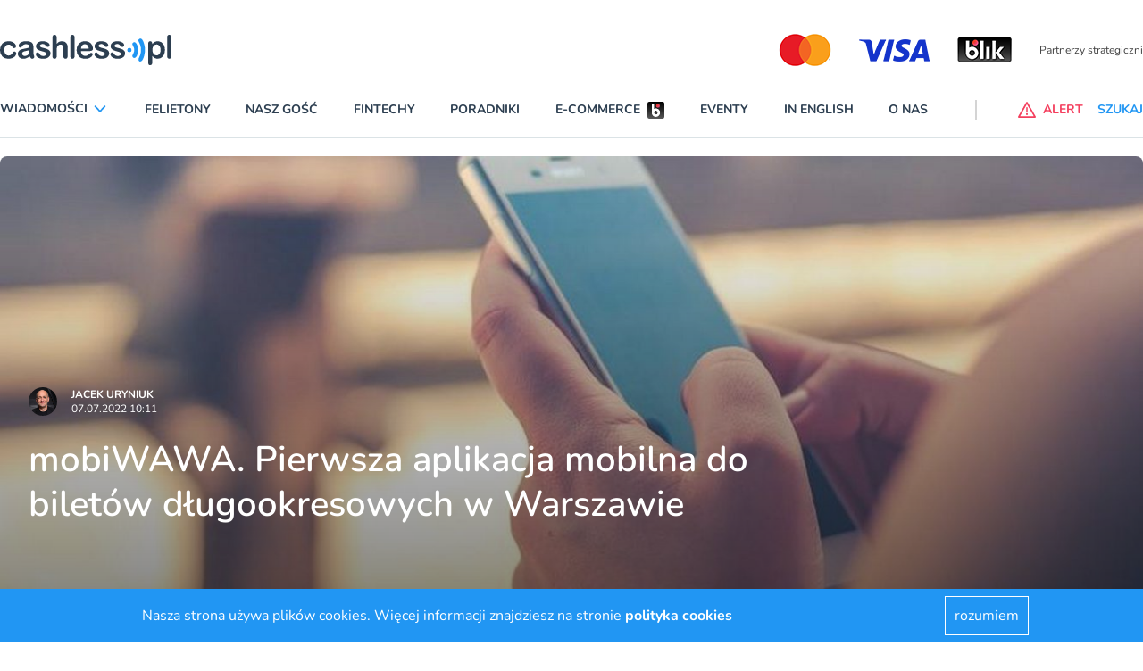

--- FILE ---
content_type: text/html; charset=utf-8
request_url: https://disqus.com/embed/comments/?base=default&f=cashlesspl&t_i=12072&t_u=https%3A%2F%2Fwww.cashless.pl%2F12072-aplikacja-bilety-miesieczne-warszawa-mobiwawa&t_e=mobiWAWA.%20Pierwsza%20aplikacja%20mobilna%20do%20bilet%C3%B3w%20d%C5%82ugookresowych%20w%20Warszawie&t_d=Cashless%20-%20mobiWAWA.%20Pierwsza%20aplikacja%20mobilna%20do%20bilet%C3%B3w%20d%C5%82ugookresowych%20w%20Warszawie&t_t=mobiWAWA.%20Pierwsza%20aplikacja%20mobilna%20do%20bilet%C3%B3w%20d%C5%82ugookresowych%20w%20Warszawie&s_o=default
body_size: 3858
content:
<!DOCTYPE html>

<html lang="pl" dir="ltr" class="not-supported type-">

<head>
    <title>Komentarze Disqus</title>

    
    <meta name="viewport" content="width=device-width, initial-scale=1, maximum-scale=1, user-scalable=no">
    <meta http-equiv="X-UA-Compatible" content="IE=edge"/>

    <style>
        .alert--warning {
            border-radius: 3px;
            padding: 10px 15px;
            margin-bottom: 10px;
            background-color: #FFE070;
            color: #A47703;
        }

        .alert--warning a,
        .alert--warning a:hover,
        .alert--warning strong {
            color: #A47703;
            font-weight: bold;
        }

        .alert--error p,
        .alert--warning p {
            margin-top: 5px;
            margin-bottom: 5px;
        }
        
        </style>
    
    <style>
        
        html, body {
            overflow-y: auto;
            height: 100%;
        }
        

        #error {
            display: none;
        }

        .clearfix:after {
            content: "";
            display: block;
            height: 0;
            clear: both;
            visibility: hidden;
        }

        
    </style>

</head>
<body>
    

    
    <div id="error" class="alert--error">
        <p>Nie udało nam się wczytać Disqusa. Jeśli jesteś moderatorem, odwiedź nasz <a href="https://docs.disqus.com/help/83/">poradnik rozwiązywania problemów</a>.</p>
    </div>

    
    <script type="text/json" id="disqus-forumData">{"session":{"canModerate":false,"audienceSyncVerified":false,"canReply":true,"mustVerify":false,"recaptchaPublicKey":"6LfHFZceAAAAAIuuLSZamKv3WEAGGTgqB_E7G7f3","mustVerifyEmail":false},"forum":{"aetBannerConfirmation":null,"founder":"141412660","twitterName":"","commentsLinkOne":"1","guidelines":null,"disableDisqusBrandingOnPolls":false,"commentsLinkZero":"0","disableDisqusBranding":false,"id":"cashlesspl","createdAt":"2015-01-27T07:55:25.721466","category":"","aetBannerEnabled":false,"aetBannerTitle":null,"raw_guidelines":null,"initialCommentCount":null,"votingType":null,"daysUnapproveNewUsers":null,"installCompleted":true,"moderatorBadgeText":"","commentPolicyText":null,"aetEnabled":false,"channel":null,"sort":4,"description":null,"organizationHasBadges":true,"newPolicy":true,"raw_description":null,"customFont":null,"language":"pl","adsReviewStatus":1,"commentsPlaceholderTextEmpty":null,"daysAlive":0,"forumCategory":null,"linkColor":null,"colorScheme":"auto","pk":"3426005","commentsPlaceholderTextPopulated":null,"permissions":{},"commentPolicyLink":null,"aetBannerDescription":null,"favicon":{"permalink":"https://disqus.com/api/forums/favicons/cashlesspl.jpg","cache":"//a.disquscdn.com/1768293611/images/favicon-default.png"},"name":"Cashless.pl","commentsLinkMultiple":"{num}","settings":{"threadRatingsEnabled":false,"adsDRNativeEnabled":false,"behindClickEnabled":false,"disable3rdPartyTrackers":false,"adsVideoEnabled":false,"adsProductVideoEnabled":false,"adsPositionBottomEnabled":false,"ssoRequired":false,"contextualAiPollsEnabled":false,"unapproveLinks":false,"adsPositionRecommendationsEnabled":false,"adsEnabled":false,"adsProductLinksThumbnailsEnabled":false,"hasCustomAvatar":false,"organicDiscoveryEnabled":true,"adsProductDisplayEnabled":false,"adsProductLinksEnabled":false,"audienceSyncEnabled":false,"threadReactionsEnabled":false,"linkAffiliationEnabled":true,"adsPositionAiPollsEnabled":false,"disableSocialShare":false,"adsPositionTopEnabled":false,"adsProductStoriesEnabled":false,"sidebarEnabled":false,"adultContent":false,"allowAnonVotes":false,"gifPickerEnabled":true,"mustVerify":true,"badgesEnabled":false,"mustVerifyEmail":true,"allowAnonPost":false,"unapproveNewUsersEnabled":false,"mediaembedEnabled":true,"aiPollsEnabled":false,"userIdentityDisabled":false,"adsPositionPollEnabled":false,"discoveryLocked":false,"validateAllPosts":false,"adsSettingsLocked":false,"isVIP":false,"adsPositionInthreadEnabled":false},"organizationId":2512237,"typeface":"auto","url":"https://www.cashless.pl","daysThreadAlive":0,"avatar":{"small":{"permalink":"https://disqus.com/api/forums/avatars/cashlesspl.jpg?size=32","cache":"//a.disquscdn.com/1768293611/images/noavatar32.png"},"large":{"permalink":"https://disqus.com/api/forums/avatars/cashlesspl.jpg?size=92","cache":"//a.disquscdn.com/1768293611/images/noavatar92.png"}},"signedUrl":"https://disq.us/?url=https%3A%2F%2Fwww.cashless.pl&key=MYb0krKVHogjGeHeNbzFXA"}}</script>

    <div id="postCompatContainer"><div class="comment__wrapper"><div class="comment__name clearfix"><img class="comment__avatar" src="//a.disquscdn.com/1768293611/images/noavatar92.png" width="32" height="32" /><strong><a href="">gurteltier</a></strong> &bull; 3 lat temu
        </div><div class="comment__content"><p>Chciałbym dodatkowo zobaczyć opcję dodania tych biletów do GPay i Apple Pay. Otwieranie bramek kodem jest bardzo uciążliwe w niektórych momentach. Zbliżenie telefonu do czytnika i przejście jak ze zwykłym plastikiem bardzo ułatwiłoby sprawę.</p></div></div><div class="comment__wrapper"><div class="comment__name clearfix"><img class="comment__avatar" src="//a.disquscdn.com/1768293611/images/noavatar92.png" width="32" height="32" /><strong><a href="">Witek Kowal</a></strong> &bull; 3 lat temu
        </div><div class="comment__content"><p>W tej aplikacji nie można dodać istniejącej karty miejskiej. Z chęcią bym jednak chciał mieć możliwość otwierania bramki metra kodem qr, bo często nie chce mi się szukać karty...<br>Ale otwieranie bramki zbliżeniowo telefonem to już w ogóle byłaby bajka.</p></div></div><div class="comment__wrapper"><div class="comment__name clearfix"><img class="comment__avatar" src="//a.disquscdn.com/1768293611/images/noavatar92.png" width="32" height="32" /><strong><a href="">krato</a></strong> &bull; 3 lat temu
        </div><div class="comment__content"><p>dokładnie, tworzona jest nowa karta miejska <br>pytanie jeszcze czy można doładować w tej aplikacji kartę z fakturą</p></div></div><div class="comment__wrapper"><div class="comment__name clearfix"><img class="comment__avatar" src="//a.disquscdn.com/1768293611/images/noavatar92.png" width="32" height="32" /><strong><a href="">human1</a></strong> &bull; 3 lat temu
        </div><div class="comment__content"><p>tak, przy zakupie zaznacza się czy potrzebna faktura</p></div></div><div class="comment__wrapper"><div class="comment__name clearfix"><img class="comment__avatar" src="https://c.disquscdn.com/uploads/users/34558/1418/avatar92.jpg?1583316642" width="32" height="32" /><strong><a href="">EcioPecio</a></strong> &bull; 3 lat temu
        </div><div class="comment__content"><p>Brak możliwości dodania istniejącej karty miejskiej czyli kasa wyrzucona .<br>Przykład jak nie powinna wyglądać aplikacja czyli kolejny bubel za nasze $$$</p></div></div><div class="comment__wrapper"><div class="comment__name clearfix"><img class="comment__avatar" src="https://c.disquscdn.com/uploads/users/32621/5026/avatar92.jpg?1676924220" width="32" height="32" /><strong><a href="">Emek Kov</a></strong> &bull; 3 lat temu
        </div><div class="comment__content"><p>Oczywiście, że dodaje kartę. Zarejestrowałem się dziś i normlnie wyświetla mój aktywny bilet warszawiaka. [EDIT: Jednak to nie jest mój bilet, tylko wygenerowany jakiś pusty placeholder. Dobrze, że zdecydowałem się na wzięcie ze sobą wkm w podróż, bo bym utknął. Słabo jednak.]</p></div></div><div class="comment__wrapper"><div class="comment__name clearfix"><img class="comment__avatar" src="https://c.disquscdn.com/uploads/users/12045/2034/avatar92.jpg?1409648457" width="32" height="32" /><strong><a href="">Marcin</a></strong> &bull; 3 lat temu
        </div><div class="comment__content"><p>Przecież następny bilet, gdy skończy się ważność obecnego, będziesz już mógł kupić w aplikacji, więc nie rozumiem tego dramatyzmu.</p></div></div><div class="comment__wrapper"><div class="comment__name clearfix"><img class="comment__avatar" src="//a.disquscdn.com/1768293611/images/noavatar92.png" width="32" height="32" /><strong><a href="">manhee</a></strong> &bull; 3 lat temu
        </div><div class="comment__content"><p>No tak. Ale gdy telefon nie zadziała, a masz plastikową kartę to nie wejdziesz do metra, bo bilet będzie w telefonie.<br>Powinna być możliwość dodania istniejącej karty. I bilet masz zakodowany na karcie ale możesz też używać kodu qr z telefonu.<br>Poza tym a apce nie można dodać karty warszawiaka jeśli nie jest się zameldowanym, tylko płaci podatki w stolicy.</p></div></div><div class="comment__wrapper"><div class="comment__name clearfix"><img class="comment__avatar" src="https://c.disquscdn.com/uploads/users/12045/2034/avatar92.jpg?1409648457" width="32" height="32" /><strong><a href="">Marcin</a></strong> &bull; 3 lat temu
        </div><div class="comment__content"><p>Skoro i tak planujesz zawsze nosić przy sobie kartę, to po co Ci bilet w komórce?</p></div></div><div class="comment__wrapper"><div class="comment__name clearfix"><img class="comment__avatar" src="//a.disquscdn.com/1768293611/images/noavatar92.png" width="32" height="32" /><strong><a href="">Igor O.</a></strong> &bull; 3 lat temu
        </div><div class="comment__content"><p>podobnie można się pytać, po co płatności telefonem, jeśli masz do nich kartę fizyczną...</p></div></div><div class="comment__wrapper"><div class="comment__name clearfix"><img class="comment__avatar" src="https://c.disquscdn.com/uploads/users/12045/2034/avatar92.jpg?1409648457" width="32" height="32" /><strong><a href="">Marcin</a></strong> &bull; 3 lat temu
        </div><div class="comment__content"><p>No można się pytać, ale odpowiedzi będą zupełnie inne, więc analogia żadna.</p></div></div><div class="comment__wrapper"><div class="comment__name clearfix"><img class="comment__avatar" src="//a.disquscdn.com/1768293611/images/noavatar92.png" width="32" height="32" /><strong><a href="">vilczas</a></strong> &bull; 3 lat temu
        </div><div class="comment__content"><p>na stronie aplikacji jest informacja, że nie da się zakodować biletów aglomeracyjnych (warszawa+)</p></div></div><div class="comment__wrapper"><div class="comment__name clearfix"><img class="comment__avatar" src="https://c.disquscdn.com/uploads/users/1776/9122/avatar92.jpg?1674596814" width="32" height="32" /><strong><a href="">Wojciech Domalewski</a></strong> &bull; 3 lat temu
        </div><div class="comment__content"><p>Aplikacja permanentnie jest zepsuta - zawiesza się lub po prostu nie działa i nie wiadomo kiedy zacznie.</p></div></div><div class="comment__wrapper"><div class="comment__name clearfix"><img class="comment__avatar" src="//a.disquscdn.com/1768293611/images/noavatar92.png" width="32" height="32" /><strong><a href="">kalistenix</a></strong> &bull; 3 lat temu
        </div><div class="comment__content"><p>No fajnie, ale nic szczególnego - dla mnie zmiana bez sensu bo korzystam już z mpay i się przesiadać nie zamierzam</p></div></div><div class="comment__wrapper"><div class="comment__name clearfix"><img class="comment__avatar" src="https://c.disquscdn.com/uploads/users/12045/2034/avatar92.jpg?1409648457" width="32" height="32" /><strong><a href="">Marcin</a></strong> &bull; 3 lat temu
        </div><div class="comment__content"><p>Twój komentarz jest bez sensu</p></div></div></div>


    <div id="fixed-content"></div>

    
        <script type="text/javascript">
          var embedv2assets = window.document.createElement('script');
          embedv2assets.src = 'https://c.disquscdn.com/embedv2/latest/embedv2.js';
          embedv2assets.async = true;

          window.document.body.appendChild(embedv2assets);
        </script>
    



    
</body>
</html>


--- FILE ---
content_type: application/javascript; charset=utf-8
request_url: https://cdn.skypack.dev/-/swiper@v6.7.5-ADJFq0c1fmxOnUZR0Gx9/dist=es2019,mode=imports/unoptimized/esm/components/parallax/parallax.js
body_size: 531
content:
function _extends() {
  _extends = Object.assign || function(target) {
    for (var i = 1; i < arguments.length; i++) {
      var source = arguments[i];
      for (var key in source) {
        if (Object.prototype.hasOwnProperty.call(source, key)) {
          target[key] = source[key];
        }
      }
    }
    return target;
  };
  return _extends.apply(this, arguments);
}
import $ from "../../../../unoptimized/esm/utils/dom.js";
import {bindModuleMethods} from "../../../../unoptimized/esm/utils/utils.js";
var Parallax = {
  setTransform: function setTransform(el, progress) {
    var swiper = this;
    var rtl = swiper.rtl;
    var $el = $(el);
    var rtlFactor = rtl ? -1 : 1;
    var p = $el.attr("data-swiper-parallax") || "0";
    var x = $el.attr("data-swiper-parallax-x");
    var y = $el.attr("data-swiper-parallax-y");
    var scale = $el.attr("data-swiper-parallax-scale");
    var opacity = $el.attr("data-swiper-parallax-opacity");
    if (x || y) {
      x = x || "0";
      y = y || "0";
    } else if (swiper.isHorizontal()) {
      x = p;
      y = "0";
    } else {
      y = p;
      x = "0";
    }
    if (x.indexOf("%") >= 0) {
      x = parseInt(x, 10) * progress * rtlFactor + "%";
    } else {
      x = x * progress * rtlFactor + "px";
    }
    if (y.indexOf("%") >= 0) {
      y = parseInt(y, 10) * progress + "%";
    } else {
      y = y * progress + "px";
    }
    if (typeof opacity !== "undefined" && opacity !== null) {
      var currentOpacity = opacity - (opacity - 1) * (1 - Math.abs(progress));
      $el[0].style.opacity = currentOpacity;
    }
    if (typeof scale === "undefined" || scale === null) {
      $el.transform("translate3d(" + x + ", " + y + ", 0px)");
    } else {
      var currentScale = scale - (scale - 1) * (1 - Math.abs(progress));
      $el.transform("translate3d(" + x + ", " + y + ", 0px) scale(" + currentScale + ")");
    }
  },
  setTranslate: function setTranslate() {
    var swiper = this;
    var $el = swiper.$el, slides = swiper.slides, progress = swiper.progress, snapGrid = swiper.snapGrid;
    $el.children("[data-swiper-parallax], [data-swiper-parallax-x], [data-swiper-parallax-y], [data-swiper-parallax-opacity], [data-swiper-parallax-scale]").each(function(el) {
      swiper.parallax.setTransform(el, progress);
    });
    slides.each(function(slideEl, slideIndex) {
      var slideProgress = slideEl.progress;
      if (swiper.params.slidesPerGroup > 1 && swiper.params.slidesPerView !== "auto") {
        slideProgress += Math.ceil(slideIndex / 2) - progress * (snapGrid.length - 1);
      }
      slideProgress = Math.min(Math.max(slideProgress, -1), 1);
      $(slideEl).find("[data-swiper-parallax], [data-swiper-parallax-x], [data-swiper-parallax-y], [data-swiper-parallax-opacity], [data-swiper-parallax-scale]").each(function(el) {
        swiper.parallax.setTransform(el, slideProgress);
      });
    });
  },
  setTransition: function setTransition(duration) {
    if (duration === void 0) {
      duration = this.params.speed;
    }
    var swiper = this;
    var $el = swiper.$el;
    $el.find("[data-swiper-parallax], [data-swiper-parallax-x], [data-swiper-parallax-y], [data-swiper-parallax-opacity], [data-swiper-parallax-scale]").each(function(parallaxEl) {
      var $parallaxEl = $(parallaxEl);
      var parallaxDuration = parseInt($parallaxEl.attr("data-swiper-parallax-duration"), 10) || duration;
      if (duration === 0)
        parallaxDuration = 0;
      $parallaxEl.transition(parallaxDuration);
    });
  }
};
export default {
  name: "parallax",
  params: {
    parallax: {
      enabled: false
    }
  },
  create: function create() {
    var swiper = this;
    bindModuleMethods(swiper, {
      parallax: _extends({}, Parallax)
    });
  },
  on: {
    beforeInit: function beforeInit(swiper) {
      if (!swiper.params.parallax.enabled)
        return;
      swiper.params.watchSlidesProgress = true;
      swiper.originalParams.watchSlidesProgress = true;
    },
    init: function init(swiper) {
      if (!swiper.params.parallax.enabled)
        return;
      swiper.parallax.setTranslate();
    },
    setTranslate: function setTranslate2(swiper) {
      if (!swiper.params.parallax.enabled)
        return;
      swiper.parallax.setTranslate();
    },
    setTransition: function setTransition2(swiper, duration) {
      if (!swiper.params.parallax.enabled)
        return;
      swiper.parallax.setTransition(duration);
    }
  }
};


--- FILE ---
content_type: application/javascript; charset=utf-8
request_url: https://cdn.skypack.dev/-/swiper@v6.7.5-ADJFq0c1fmxOnUZR0Gx9/dist=es2019,mode=imports/unoptimized/esm/components/effect-cube/effect-cube.js
body_size: 1240
content:
function _extends() {
  _extends = Object.assign || function(target) {
    for (var i = 1; i < arguments.length; i++) {
      var source = arguments[i];
      for (var key in source) {
        if (Object.prototype.hasOwnProperty.call(source, key)) {
          target[key] = source[key];
        }
      }
    }
    return target;
  };
  return _extends.apply(this, arguments);
}
import $ from "../../../../unoptimized/esm/utils/dom.js";
import {extend, bindModuleMethods} from "../../../../unoptimized/esm/utils/utils.js";
var Cube = {
  setTranslate: function setTranslate() {
    var swiper = this;
    var $el = swiper.$el, $wrapperEl = swiper.$wrapperEl, slides = swiper.slides, swiperWidth = swiper.width, swiperHeight = swiper.height, rtl = swiper.rtlTranslate, swiperSize = swiper.size, browser = swiper.browser;
    var params = swiper.params.cubeEffect;
    var isHorizontal = swiper.isHorizontal();
    var isVirtual = swiper.virtual && swiper.params.virtual.enabled;
    var wrapperRotate = 0;
    var $cubeShadowEl;
    if (params.shadow) {
      if (isHorizontal) {
        $cubeShadowEl = $wrapperEl.find(".swiper-cube-shadow");
        if ($cubeShadowEl.length === 0) {
          $cubeShadowEl = $('<div class="swiper-cube-shadow"></div>');
          $wrapperEl.append($cubeShadowEl);
        }
        $cubeShadowEl.css({
          height: swiperWidth + "px"
        });
      } else {
        $cubeShadowEl = $el.find(".swiper-cube-shadow");
        if ($cubeShadowEl.length === 0) {
          $cubeShadowEl = $('<div class="swiper-cube-shadow"></div>');
          $el.append($cubeShadowEl);
        }
      }
    }
    for (var i = 0; i < slides.length; i += 1) {
      var $slideEl = slides.eq(i);
      var slideIndex = i;
      if (isVirtual) {
        slideIndex = parseInt($slideEl.attr("data-swiper-slide-index"), 10);
      }
      var slideAngle = slideIndex * 90;
      var round = Math.floor(slideAngle / 360);
      if (rtl) {
        slideAngle = -slideAngle;
        round = Math.floor(-slideAngle / 360);
      }
      var progress = Math.max(Math.min($slideEl[0].progress, 1), -1);
      var tx = 0;
      var ty = 0;
      var tz = 0;
      if (slideIndex % 4 === 0) {
        tx = -round * 4 * swiperSize;
        tz = 0;
      } else if ((slideIndex - 1) % 4 === 0) {
        tx = 0;
        tz = -round * 4 * swiperSize;
      } else if ((slideIndex - 2) % 4 === 0) {
        tx = swiperSize + round * 4 * swiperSize;
        tz = swiperSize;
      } else if ((slideIndex - 3) % 4 === 0) {
        tx = -swiperSize;
        tz = 3 * swiperSize + swiperSize * 4 * round;
      }
      if (rtl) {
        tx = -tx;
      }
      if (!isHorizontal) {
        ty = tx;
        tx = 0;
      }
      var transform = "rotateX(" + (isHorizontal ? 0 : -slideAngle) + "deg) rotateY(" + (isHorizontal ? slideAngle : 0) + "deg) translate3d(" + tx + "px, " + ty + "px, " + tz + "px)";
      if (progress <= 1 && progress > -1) {
        wrapperRotate = slideIndex * 90 + progress * 90;
        if (rtl)
          wrapperRotate = -slideIndex * 90 - progress * 90;
      }
      $slideEl.transform(transform);
      if (params.slideShadows) {
        var shadowBefore = isHorizontal ? $slideEl.find(".swiper-slide-shadow-left") : $slideEl.find(".swiper-slide-shadow-top");
        var shadowAfter = isHorizontal ? $slideEl.find(".swiper-slide-shadow-right") : $slideEl.find(".swiper-slide-shadow-bottom");
        if (shadowBefore.length === 0) {
          shadowBefore = $('<div class="swiper-slide-shadow-' + (isHorizontal ? "left" : "top") + '"></div>');
          $slideEl.append(shadowBefore);
        }
        if (shadowAfter.length === 0) {
          shadowAfter = $('<div class="swiper-slide-shadow-' + (isHorizontal ? "right" : "bottom") + '"></div>');
          $slideEl.append(shadowAfter);
        }
        if (shadowBefore.length)
          shadowBefore[0].style.opacity = Math.max(-progress, 0);
        if (shadowAfter.length)
          shadowAfter[0].style.opacity = Math.max(progress, 0);
      }
    }
    $wrapperEl.css({
      "-webkit-transform-origin": "50% 50% -" + swiperSize / 2 + "px",
      "-moz-transform-origin": "50% 50% -" + swiperSize / 2 + "px",
      "-ms-transform-origin": "50% 50% -" + swiperSize / 2 + "px",
      "transform-origin": "50% 50% -" + swiperSize / 2 + "px"
    });
    if (params.shadow) {
      if (isHorizontal) {
        $cubeShadowEl.transform("translate3d(0px, " + (swiperWidth / 2 + params.shadowOffset) + "px, " + -swiperWidth / 2 + "px) rotateX(90deg) rotateZ(0deg) scale(" + params.shadowScale + ")");
      } else {
        var shadowAngle = Math.abs(wrapperRotate) - Math.floor(Math.abs(wrapperRotate) / 90) * 90;
        var multiplier = 1.5 - (Math.sin(shadowAngle * 2 * Math.PI / 360) / 2 + Math.cos(shadowAngle * 2 * Math.PI / 360) / 2);
        var scale1 = params.shadowScale;
        var scale2 = params.shadowScale / multiplier;
        var offset = params.shadowOffset;
        $cubeShadowEl.transform("scale3d(" + scale1 + ", 1, " + scale2 + ") translate3d(0px, " + (swiperHeight / 2 + offset) + "px, " + -swiperHeight / 2 / scale2 + "px) rotateX(-90deg)");
      }
    }
    var zFactor = browser.isSafari || browser.isWebView ? -swiperSize / 2 : 0;
    $wrapperEl.transform("translate3d(0px,0," + zFactor + "px) rotateX(" + (swiper.isHorizontal() ? 0 : wrapperRotate) + "deg) rotateY(" + (swiper.isHorizontal() ? -wrapperRotate : 0) + "deg)");
  },
  setTransition: function setTransition(duration) {
    var swiper = this;
    var $el = swiper.$el, slides = swiper.slides;
    slides.transition(duration).find(".swiper-slide-shadow-top, .swiper-slide-shadow-right, .swiper-slide-shadow-bottom, .swiper-slide-shadow-left").transition(duration);
    if (swiper.params.cubeEffect.shadow && !swiper.isHorizontal()) {
      $el.find(".swiper-cube-shadow").transition(duration);
    }
  }
};
export default {
  name: "effect-cube",
  params: {
    cubeEffect: {
      slideShadows: true,
      shadow: true,
      shadowOffset: 20,
      shadowScale: 0.94
    }
  },
  create: function create() {
    var swiper = this;
    bindModuleMethods(swiper, {
      cubeEffect: _extends({}, Cube)
    });
  },
  on: {
    beforeInit: function beforeInit(swiper) {
      if (swiper.params.effect !== "cube")
        return;
      swiper.classNames.push(swiper.params.containerModifierClass + "cube");
      swiper.classNames.push(swiper.params.containerModifierClass + "3d");
      var overwriteParams = {
        slidesPerView: 1,
        slidesPerColumn: 1,
        slidesPerGroup: 1,
        watchSlidesProgress: true,
        resistanceRatio: 0,
        spaceBetween: 0,
        centeredSlides: false,
        virtualTranslate: true
      };
      extend(swiper.params, overwriteParams);
      extend(swiper.originalParams, overwriteParams);
    },
    setTranslate: function setTranslate2(swiper) {
      if (swiper.params.effect !== "cube")
        return;
      swiper.cubeEffect.setTranslate();
    },
    setTransition: function setTransition2(swiper, duration) {
      if (swiper.params.effect !== "cube")
        return;
      swiper.cubeEffect.setTransition(duration);
    }
  }
};
